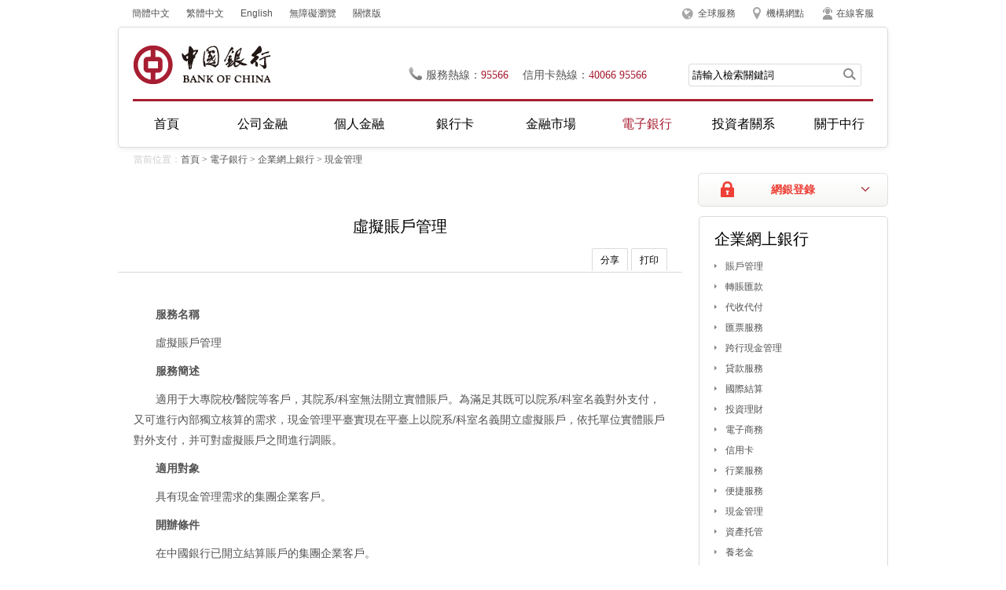

--- FILE ---
content_type: text/html
request_url: https://www.bank-of-china.com/big5/ebanking/bocnet_cb/cb3/201208/t20120801_1919496.html
body_size: 29353
content:
<!DOCTYPE html PUBLIC "-//W3C//DTD XHTML 1.0 Transitional//EN" "http://www.w3.org/TR/xhtml1/DTD/xhtml1-transitional.dtd">
<html xmlns="http://www.w3.org/1999/xhtml">
<head>
<meta http-equiv="Content-Type" content="text/html; charset=utf-8" />
<title>虛擬賬戶管理</title>
<meta content="首頁&nbsp;&nbsp;&nbsp;&nbsp;電子銀行&nbsp;&nbsp;&nbsp;&nbsp;企業網上銀行&nbsp;&nbsp;&nbsp;&nbsp;現金管理" name="keywords" />
<meta content="虛擬賬戶管理。" name="description" />
<link type="text/css" rel="stylesheet" href="../../../../images/boc2013_reset.css">
<link type="text/css" rel="stylesheet" href="../../../../images/boc2013_common.css">
<link type="text/css" rel="stylesheet" href="../../../../images/boc2013_pages.css">
<!--[if lte IE 8]>
<link type="text/css" rel="stylesheet" href="../../../../images/boc2013_iestyle.css">
<![endif]-->

</head>

<body>
<div class="wrapper">
	<!--2013-嵌-頭部嵌套begin-->
		<!--top-->
<script defer async type="text/javascript" src="https://csv2.bankofchina.com/dist/aria.js?appid=f0d4a7cfca52bd27ee5dbb3fdd55756e" charset="utf-8" wapForceOldFixed="false" loadData="false" id="ariascripts"></script>
<script type="text/javascript" src="../../../../images/boc2013_jquery-min.js"></script>
    <div class="top clearfix">
    	<div class="top_links">
            <a href="/index.html">簡體中文</a>
            <a href="/big5/index.html">繁體中文</a>
            <a href="/en/index.html">English</a>
<a href="javascript:void(0)" onclick="aria.start()" target="_self">無障礙瀏覽</a>
<a href="javascript:void(0)" onclick="aria.oldFixedStart()" target="_self">關懷版</a>
        </div>
        <div class="top_menu">
           
            <p class="p_2013" id="top_service">
			
			<a href="../../../../custserv/cs1/201312/t20131230_2805579.html" title="全球服務">全球服務</a>
			
			</p>

            <p class="p_2013" id="top_network">
			
			<a href="http://www.bankofchina.com/sourcedb/operations2021/" title="機構網點">機構網點</a>
			

			<a href="../../../../custserv/cs1/201106/t20110610_2805580.html" title="在線客服" class="top_zxkf">在線客服</a>
			

</p>
        </div>
    </div>
    <!--header-->
    <div class="header">
    	<div class="header_area">
        	<h1 class="logo"><a href="https://www.bankofchina.com/" title="中國銀行"></a></h1>
            <div class="header_info">
            	<p class="phone">服務熱線：<span>95566</span>信用卡熱線：<span>40066 95566</span></p>
                <form name="trssearchform" id="trssearchform" action="https://srh.bankofchina.com/search/sitesearch/index.jsp" method="post" target="_blank">
				<input type="hidden" name="searchColumn" value="all" />  
                <div class="search_bar">
                	<input type="text" class="search_ipt" id="sword" name="sword" value="請輸入檢索關鍵詞" onfocus="if(this.value=='請輸入檢索關鍵詞') this.value='';" onblur="if(this.value == '') this.value='請輸入檢索關鍵詞';" />
                    <input type="button" class="search_btn" onclick="document.trssearchform.submit();" />
                </div>
                </form>				
            </div>
        </div>
        <!--導航-->
        <div class="nav_2013">
        <ul class="menu" id='BOC_NAVIGATOR_UL'>
            <li class="li_2013 current"><a href="/index.html" class="current">首頁</a></li>
            <li class="li_2013"><a name='PL_MENU_NAME' href="../../../../cbservice/" onmouseover="showHideLayer('layer1','','show')" onmouseout="showHideLayer('layer1','','hide')">公司金融</a></li>
            <li class="li_2013"><a name='PL_MENU_NAME' href="../../../../pbservice/" onmouseover="showHideLayer('layer2','','show')" onmouseout="showHideLayer('layer2','','hide')">個人金融</a></li>
            <li class="li_2013"><a name='PL_MENU_NAME' href="../../../../bcservice/" onmouseover="showHideLayer('layer3','','show')" onmouseout="showHideLayer('layer3','','hide')">銀行卡</a></li>
            <li class="li_2013"><a name='PL_MENU_NAME' href="../../../../fimarkets/" onmouseover="showHideLayer('layer4','','show')" onmouseout="showHideLayer('layer4','','hide')">金融市場</a></li>
            <li class="li_2013"><a name='PL_MENU_NAME' href="../../../" onmouseover="showHideLayer('layer5','','show')" onmouseout="showHideLayer('layer5','','hide')">電子銀行</a></li>
            <li class="li_2013"><a name='PL_MENU_NAME' href="../../../../investor/" onmouseover="showHideLayer('layer6','','show')" onmouseout="showHideLayer('layer6','','hide')">投資者關系</a></li>
            <li class="li_2013"><a name='PL_MENU_NAME' href="../../../../aboutboc/" onmouseover="showHideLayer('layer7','','show')" onmouseout="showHideLayer('layer7','','hide')">關于中行</a></li>
        </ul>
        <!--子菜單-->
    <div class="sub_menu" id="layer1" onmouseover="showHideLayer('layer1','','show')" onmouseout="showHideLayer('layer1','','hide')">
    	<i></i>
        <div class="sub_area clearfix">
		<!-- 獲取公司金融下的前n個子欄目的名稱，數量由num控制 start-->
		 
			<ul class="sub_nav list">
			<!-- 顯示格式為5行一列 start-->
			 
            	<li class="li_2013"><a href="../../../../cbservice/cb2/">公司融資服務</a></li>
             
            	<li class="li_2013"><a href="../../../../cbservice/cb3/">貿易金融服務</a></li>
             
            	<li class="li_2013"><a href="../../../../cbservice/cb4/">公司金融市場服務</a></li>
             
            	<li class="li_2013"><a href="../../../../cbservice/cncb6/">人民幣結算服務</a></li>
             
			<!-- 顯示格式為5行一列 end-->
            </ul>
		 
			<ul class="sub_nav list">
			<!-- 顯示格式為5行一列 start-->
			 
            	<li class="li_2013"><a href="../../../../cbservice/csdp/">機構結構性存款</a></li>
             
            	<li class="li_2013"><a href="../../../../cbservice/cb1/">賬戶與存款</a></li>
             
            	<li class="li_2013"><a href="../../../../cbservice/HainanEXPO/">服務第三屆消博會</a></li>
             
            	<li class="li_2013"><a href="../../../../cbservice/CIIEsrv/">服務第五屆進博會</a></li>
             
			<!-- 顯示格式為5行一列 end-->
            </ul>
		 
			<ul class="sub_nav list">
			<!-- 顯示格式為5行一列 start-->
			 
            	<li class="li_2013"><a href="../../../../cbservice/cb9/">普惠金融</a></li>
             
            	<li class="li_2013"><a href="../../../../cbservice/cb7/">養老金服務</a></li>
             
            	<li class="li_2013"><a href="../../../../cbservice/cb14/">全球現金管理</a></li>
             
            	<li class="li_2013"><a href="../../../../cbservice/bi2/">公告信息</a></li>
             
			<!-- 顯示格式為5行一列 end-->
            </ul>
		 
		 <!-- 獲取公司金融下的前n個子欄目的名稱，數量由num控制 end-->
		   <!-- 取頭條新聞的前2篇文檔（標題+附件） start-->
            <ul class="sub_nav list sub_ad">
			 		  
            </ul>
			<!-- 取頭條新聞的前2篇文檔（標題+附件） end-->
        </div>
    </div>
    <div class="sub_menu" id="layer2" onmouseover="showHideLayer('layer2','','show')" onmouseout="showHideLayer('layer2','','hide')">
        <i></i>
        <div class="sub_area clearfix">
		<!-- 獲取個人金融下的前n個子欄目的名稱，數量由num控制 start-->
		 
			<ul class="sub_nav list">
			  <!-- 顯示格式為5行一列 start-->
             
            	<li class="li_2013"><a href="../../../../pbservice/pb1/">存款與賬戶</a></li>
             
            	<li class="li_2013"><a href="../../../../pbservice/pb2/">個人貸款</a></li>
             
            	<li class="li_2013"><a href="../../../../pbservice/pb3/">投資理財</a></li>
             
            	<li class="li_2013"><a href="../../../../pbservice/pb4/">個人匯兌</a></li>
             
              <!-- 顯示格式為5行一列 end-->
            </ul>
		 
			<ul class="sub_nav list">
			  <!-- 顯示格式為5行一列 start-->
             
            	<li class="li_2013"><a href="../../../../pbservice/pbsd/">個人結構性存款</a></li>
             
            	<li class="li_2013"><a href="../../../../pbservice/pb10/">個人交易</a></li>
             
            	<li class="li_2013"><a href="../../../../pbservice/pb7/">出國金融</a></li>
             
            	<li class="li_2013"><a href="../../../../pbservice/pb8/">惠民金融</a></li>
             
              <!-- 顯示格式為5行一列 end-->
            </ul>
		 
			<ul class="sub_nav list">
			  <!-- 顯示格式為5行一列 start-->
             
            	<li class="li_2013"><a href="../../../../pbservice/pb6/">私人銀行</a></li>
             
            	<li class="li_2013"><a href="../../../../pbservice/pb5/">個人銀行</a></li>
             
            	<li class="li_2013"><a href="../../../../pbservice/bi2/">公告信息</a></li>
             
            	<li class="li_2013"><a href="../../../../pbservice/bi3/">優惠活動</a></li>
             
              <!-- 顯示格式為5行一列 end-->
            </ul>
		 
		 <!-- 獲取個人金融下下的前n個子欄目的名稱，數量由num控制 end-->
		   <!-- 取頭條新聞的前2篇文檔（標題+附件） start-->
			 <ul class="sub_nav list sub_ad">
			 
            </ul>
			<!-- 取頭條新聞的前2篇文檔（標題+附件） end-->           
        </div>
    </div>
    <div class="sub_menu" id="layer3" onmouseover="showHideLayer('layer3','','show')" onmouseout="showHideLayer('layer3','','hide')">
        <i></i>
        <div class="sub_area clearfix">
		 <!-- 獲取銀行卡下的前n個子欄目的名稱，數量由num控制 start-->
		   
			<ul class="sub_nav list">
              <!-- 顯示格式為5行一列 start-->
              
            	<li class="li_2013"><a href="../../../../bcservice/bc1/">信用卡產品</a></li>
              
            	<li class="li_2013"><a href="../../../../bcservice/bc2/">借記卡產品</a></li>
              
            	<li class="li_2013"><a href="../../../../bcservice/bc3/">服務指南</a></li>
              
            	<li class="li_2013"><a href="../../../../bcservice/bi3/">優惠活動</a></li>
              
              <!-- 顯示格式為5行一列 end-->
            </ul>
			
			<ul class="sub_nav list">
              <!-- 顯示格式為5行一列 start-->
              
            	<li class="li_2013"><a href="../../../../bcservice/bi2/">公告信息</a></li>
              
            	<li class="li_2013"><a href="../../../../bcservice/bc5/">特色服務</a></li>
              
            	<li class="li_2013"><a href="../../../../bcservice/bi6/">精彩海淘</a></li>
              
              <!-- 顯示格式為5行一列 end-->
            </ul>
			
		    <!-- 獲取銀行卡下的前n個子欄目的名稱，數量由num控制 end-->			
            <!-- 取頭條新聞的前2篇文檔（標題+附件） start-->
			 <ul class="sub_nav list sub_ad">
			 
            </ul>
			<!-- 取頭條新聞的前2篇文檔（標題+附件） end-->   
        </div>
    </div>
    <div class="sub_menu" id="layer4" onmouseover="showHideLayer('layer4','','show')" onmouseout="showHideLayer('layer4','','hide')">
        <i></i>
        <div class="sub_area clearfix">
		<!-- 獲取金融市場下的前n個子欄目的名稱，數量由num控制 start-->
			
			<ul class="sub_nav list">
              <!-- 顯示格式為5行一列 start-->
              
            	<li class="li_2013"><a href="../../../../fimarkets/cs8/">自營理財產品</a></li>
              
            	<li class="li_2013"><a href="../../../../fimarkets/bocwm/">子公司理財產品</a></li>
              
            	<li class="li_2013"><a href="../../../../fimarkets/fp5/">托管理財產品</a></li>
              
            	<li class="li_2013"><a href="../../../../fimarkets/fp6/">代銷理財產品</a></li>
              
              <!-- 顯示格式為5行一列 end-->
            </ul>
			
			<ul class="sub_nav list">
              <!-- 顯示格式為5行一列 start-->
              
            	<li class="li_2013"><a href="../../../../fimarkets/fund/">托管基金產品</a></li>
              
            	<li class="li_2013"><a href="../../../../fimarkets/fp3/">柜臺債券產品</a></li>
              
            	<li class="li_2013"><a href="../../../../fimarkets/fp2/">代銷基金產品</a></li>
              
            	<li class="li_2013"><a href="../../../../fimarkets/fp4/">代理保險產品</a></li>
              
              <!-- 顯示格式為5行一列 end-->
            </ul>
			
			<ul class="sub_nav list">
              <!-- 顯示格式為5行一列 start-->
              
            	<li class="li_2013"><a href="../../../../fimarkets/foreignx/">外匯市場分析</a></li>
              
            	<li class="li_2013"><a href="../../../../fimarkets/boud/">債券市場分析</a></li>
              
            	<li class="li_2013"><a href="../../../../fimarkets/fm7/">黃金市場分析</a></li>
              
            	<li class="li_2013"><a href="../../../../fimarkets/stock/">證券市場分析</a></li>
              
              <!-- 顯示格式為5行一列 end-->
            </ul>
			
                           <ul class="sub_nav list" style="background:none;">
              <!-- 顯示格式為5行一列 start-->
                
            	<li class="li_2013"><a href="../../../../fimarkets/summarize/">宏觀經濟研究</a></li>
                
            	<li class="li_2013"><a href="../../../../fimarkets/cri/">中國銀行人民幣國際化指數</a></li>
                
            	<li class="li_2013"><a href="../../../../fimarkets/cfets_boc/">CFETS-BOC交易型債券指數</a></li>
                
            	<li class="li_2013"><a href="../../../../fimarkets/bi2/">公告信息</a></li>
                                
              <!-- 顯示格式為5行一列 end-->
            </ul>
		 <!-- 獲取金融市場下的前n個子欄目的名稱，數量由num控制 end-->	
        </div>
    </div>
    <div class="sub_menu" id="layer5" onmouseover="showHideLayer('layer5','','show')" onmouseout="showHideLayer('layer5','','hide')">
        <i></i>
        <div class="sub_area clearfix">
			<!-- 獲取電子銀行下的前n個子欄目的名稱，數量由num控制 start-->
			
			<ul class="sub_nav list">
              <!-- 顯示格式為5行一列 start-->
              
            	<li class="li_2013"><a href="../../../bocnet_pb/">個人網上銀行</a></li>
             
            	<li class="li_2013"><a href="../../">企業網上銀行</a></li>
             
            	<li class="li_2013"><a href="../../../bocmbs/">手機銀行</a></li>
             
            	<li class="li_2013"><a href="../../../95566/">電話銀行</a></li>
             
              <!-- 顯示格式為5行一列 end-->
            </ul>
			
			<ul class="sub_nav list">
              <!-- 顯示格式為5行一列 start-->
              
            	<li class="li_2013"><a href="../../../service/">服務資料</a></li>
             
            	<li class="li_2013"><a href="../../../security/">安全防護</a></li>
             
            	<li class="li_2013"><a href="../../../bi3/">優惠活動</a></li>
             
            	<li class="li_2013"><a href="../../../bi2/">公告信息</a></li>
             
              <!-- 顯示格式為5行一列 end-->
            </ul>
			
			<ul class="sub_nav list">
              <!-- 顯示格式為5行一列 start-->
              
            	<li class="li_2013"><a href="../../../online/">便捷服務</a></li>
             
            	<li class="li_2013"><a href="../../../bocnet_login/">登錄中行網銀</a></li>
             
              <!-- 顯示格式為5行一列 end-->
            </ul>
			
		  <!-- 獲取電子銀行下的前n個子欄目的名稱，數量由num控制 end-->	
		   <!-- 取頭條新聞的前2篇文檔（標題+附件） start-->
			 <ul class="sub_nav list sub_ad">
			 
            </ul>
			<!-- 取頭條新聞的前2篇文檔（標題+附件） end-->
        </div>
    </div>
    <div class="sub_menu" id="layer6" onmouseover="showHideLayer('layer6','','show')" onmouseout="showHideLayer('layer6','','hide')">
        <i></i>
        <div class="sub_area clearfix">
		   <ul class="sub_nav list">
             
				<li class="li_2013"><a href="../../../../investor/ir1/">公司戰略及投資價值</a></li>
			   
              <!-- 交易所公告 start-->            
            	<li class="li_2013" style="color:#535353">交易所公告（<a href="../../../../investor/ir2/">H股</a>、<a href="../../../../investor/ir5/">A股</a>）</a></li>
              <!-- 交易所公告 end-->
			  
				<li class="li_2013"><a href="../../../../investor/ir3/">財務報告</a></li>
			   
				<li class="li_2013"><a href="../../../../investor/ir9/">監管資本</a></li>
			   
            </ul>
			<!-- 獲取投資者關系下的前n個子欄目的名稱，數量由num控制 start-->
			
			<ul class="sub_nav list">
              <!-- 顯示格式為5行一列 start-->
             
            	<li class="li_2013"><a href="../../../../investor/ir6/">公司治理</a></li>
             
            	<li class="li_2013"><a href="../../../../investor/ir4/">公司資料</a></li>
             
            	<li class="li_2013"><a href="../../../../investor/ir8/">資本市場榮譽</a></li>
             
            	<li class="li_2013"><a href="../../../../investor/cnir7/">投資者服務</a></li>
             
              <!-- 顯示格式為5行一列 end-->
            </ul>
			
			<ul class="sub_nav list">
              <!-- 顯示格式為5行一列 start-->
             
            	<li class="li_2013"><a href="../../../../investor/ir10/">可持續發展類債券</a></li>
             
            	<li class="li_2013"><a href="../../../../investor/ir11/">關聯交易公告</a></li>
             
              <!-- 顯示格式為5行一列 end-->
            </ul>
			
		  <!-- 獲取投資者關系下的前n個子欄目的名稱，數量由num控制 end-->	
		   <!-- 取頭條新聞的前2篇文檔（標題+附件） start-->
			 <ul class="sub_nav list sub_ad">
			 
            </ul>
			<!-- 取頭條新聞的前2篇文檔（標題+附件） end-->
        </div>
    </div>
    <div class="sub_menu" id="layer7" onmouseover="showHideLayer('layer7','','show')" onmouseout="showHideLayer('layer7','','hide')">
        <i></i>
        <div class="sub_area clearfix">
			<!-- 獲取關于中行下的前n個子欄目的名稱，數量由num控制 start-->
			
			<ul class="sub_nav list">
              <!-- 顯示格式為5行一列 start-->
             
            	<li class="li_2013"><a href="../../../../aboutboc/bi1/">中行動態</a></li>
             
            	<li class="li_2013"><a href="../../../../aboutboc/ab8/">媒體看中行</a></li>
             
            	<li class="li_2013"><a href="../../../../aboutboc/ab2/">中行榮譽</a></li>
             
            	<li class="li_2013"><a href="../../../../aboutboc/boccsr/">企業社會責任</a></li>
             
              <!-- 顯示格式為5行一列 end-->
            </ul>
			
			<ul class="sub_nav list">
              <!-- 顯示格式為5行一列 start-->
             
            	<li class="li_2013"><a href="../../../../aboutboc/ab1/">中行概況</a></li>
             
            	<li class="li_2013"><a href="../../../../aboutboc/ab6/">中行機構</a></li>
             
            	<li class="li_2013"><a href="../../../../aboutboc/ab7/">中行歷程</a></li>
             
            	<li class="li_2013"><a href="../../../../aboutboc/BCP/">消費者權益保護</a></li>
             
              <!-- 顯示格式為5行一列 end-->
            </ul>
			
			<ul class="sub_nav list">
              <!-- 顯示格式為5行一列 start-->
             
            	<li class="li_2013"><a href="../../../../aboutboc/Beijing2022/">攜手北京冬奧會</a></li>
             
            	<li class="li_2013"><a href="../../../../aboutboc/bi4/">招聘公告</a></li>
             
              <!-- 顯示格式為5行一列 end-->
            </ul>
			
		  <!-- 獲取關于中行下的前n個子欄目的名稱，數量由num控制 end-->	
		   <!-- 取頭條新聞的前2篇文檔（標題+附件） start-->
			 <ul class="sub_nav list sub_ad">
			 
            </ul>
			<!-- 取頭條新聞的前2篇文檔（標題+附件） end-->
        </div>
    </div>
    <!--子菜單end-->
        </div><!--導航-end-->        
    </div>
    <!--header-end-->
	
    <div class="cramb"><span>當前位置：</span><a href="../../../../" title="首頁" class="CurrChnlCls">首頁</a>&nbsp;&gt;&nbsp;<a href="../../../" title="電子銀行" class="CurrChnlCls">電子銀行</a>&nbsp;&gt;&nbsp;<a href="../../" title="企業網上銀行" class="CurrChnlCls">企業網上銀行</a>&nbsp;&gt;&nbsp;<a href="../" title="現金管理" class="CurrChnlCls">現金管理</a></div>
  	<!--網銀登陸begin-->
	<div class="per_bank_login">
    	<a href="#" class="hover_btn">網銀登錄</a>
        <div class="hover_menu hd">
        	<ul>
        	<li><a href="/ebanking/bocnet_login/" title="請從www.boc.cn, www.bankofchina.com進入">個人客戶網銀登錄</a></li>
                <li><a href="/ebanking/bocnet_login/index1.html" title="請從www.boc.cn, www.bankofchina.com進入">個人貴賓網銀登錄</a></li>
                <li class="last"><a href="/ebanking/bocnet_login/index2.html" title="請從www.boc.cn, www.bankofchina.com進入">企業客戶網銀登錄</a></li>
        	</ul>
        </div>
    </div>
	

        
   	<div class="container">
    	<div class="content con_area">
        	 
        	<h2 class="title">虛擬賬戶管理</h2>
                
               

		   
            <!--分享 打印-->
             <div class="function">
            	<a href="#" class="share">分享</a>
                <a href="javascript:window.print()" class="print">打印</a>
                <ul class="share_pop hd bdsharebuttonbox" data-tag="share_1">
                    <li><a href="javascript:void();" class="sina" title="分享到新浪微博" onclick="share_to_sina('虛擬賬戶管理','');"></a></li>
                    <li><a href="javascript:void();" class="wb" title="分享到騰訊微博" onclick="share_to_tengxun('虛擬賬戶管理','');"></a></li>
                    <li><a href="javascript:void()" class="wx" title="分享到人人網" onclick="share_to_renren('虛擬賬戶管理','');"></a></li>
                    <li><a href="javascript:void()" class="qzone" title="分享到QQ空間" onclick="share_to_qzone('虛擬賬戶管理','')"></a></li>
                </ul>
             
            </div>
           
            <div class="sub_con">
            <!-- 獲取文章內容 -->
			<P align=left><STRONG>服務名稱</STRONG></P>
<P align=left>虛擬賬戶管理</P>
<P align=left><STRONG>服務簡述</STRONG></P>
<P align=left>適用于大專院校/醫院等客戶，其院系/科室無法開立實體賬戶。為滿足其既可以院系/科室名義對外支付，又可進行內部獨立核算的需求，現金管理平臺實現在平臺上以院系/科室名義開立虛擬賬戶，依托單位實體賬戶對外支付，并可對虛擬賬戶之間進行調賬。</P>
<P align=left><STRONG>適用對象</STRONG></P>
<P align=left>具有現金管理需求的集團企業客戶。</P>
<P align=left><STRONG>開辦條件</STRONG></P>
<P align=left>在中國銀行已開立結算賬戶的集團企業客戶。</P>
<P align=left><STRONG>服務時間</STRONG></P>
<P>客戶可7×24小時提交業務，中國銀行業務處理時間為工作日9:00-17:00。</P>
<P><STRONG>溫馨提示</STRONG></P>
<P>集團客戶辦理集團理財業務須簽署《中國銀行股份有限公司網上銀行業務授權書》。</P> 
              
             <ul id="hidden">
				 
				 
			       </ul>
				    <script type="text/javascript">
	  	var app = '';
		if (app != ''){
			document.getElementById("hidden").style.display = "block";
		}else{
		    document.getElementById("hidden").style.display="none";
		}
	  </script>
			     <!-- -->
		 </div>
		
    	</div>
           <div class="slider">
	
	<div class="box clearfix">
		<h3 class="title">企業網上銀行</h3>
		<ul class="list_tg">
		  
				<li><a href="../../cb1/">賬戶管理</a></li>
		   
				<li><a href="../../cb2/">轉賬匯款</a></li>
		   
				<li><a href="../../cb12/">代收代付</a></li>
		   
				<li><a href="../../cb10/">匯票服務</a></li>
		   
				<li><a href="../../pb11/">跨行現金管理</a></li>
		   
				<li><a href="../../cb9/">貸款服務</a></li>
		   
				<li><a href="../../cb6/">國際結算</a></li>
		   
				<li><a href="../../cb5/">投資理財</a></li>
		   
				<li><a href="../../cb7/">電子商務</a></li>
		   
				<li><a href="../../cb13/">信用卡</a></li>
		   
				<li><a href="../../cb4/">行業服務</a></li>
		   
				<li><a href="../../cb8/">便捷服務</a></li>
		   
				<li><a href="../">現金管理</a></li>
		   
				<li><a href="../../cb14/">資產托管</a></li>
		   
				<li><a href="../../cb15/">養老金</a></li>
		   
				<li><a href="../../cb16/">供應鏈融資</a></li>
		   
				<li><a href="../../cb17/">在線開戶開網銀</a></li>
		   
				<li><a href="../../cb18/">票據池</a></li>
		                  
		 </ul>
	</div>
	
	<div class="box clearfix" id="hidden1">
		<h3 class="title">相關服務</h3>
		<ul class="list_tg">
		 
		</ul>
                          <script type="text/javascript">
				var doc = '';
				if (doc != ''){
					document.getElementById("hidden1").style.display = "block";
				}else{
					document.getElementById("hidden1").style.display="none";
				}
			  </script>
	</div>
	<span id="PL_RIGHT_AD"></span>

</div>     

    </div><!--main-end-->
    
    
<script type="text/javascript" src="../../../../images/boc2013_public.js"></script>
<script>
	get_hotnews_js("hot_news.js","")
</script> 
<!-- 底部模板嵌套 -->
   <div class="footer_2013">
    <div class="footer_phone">
        <p style="width: 865px;margin: 0 auto;"><em>客戶服務與投訴熱線：</em><span>95566</span>(中國境內)；<span>+86(區號)95566</span>(中國境外)&nbsp;<em class="footer_sp">信用卡客服與投訴熱線：</em><span>40066-95566</span>(中國境內)； <span>+86-10-66085566</span>(中國境外)</p>
    </div>
    <div class="footer_copy">
    	<div class="footer_area">
        	<p>
			<!--取提示信息欄目前四篇文檔-->
				
					<a href="../../../../custserv/cs1/200812/t20081209_135605.html">
						網站地圖
					</a><i>|</i>
				
					<a href="../../../../custserv/cs1/200812/t20081209_135606.html">
						版權聲明
					</a><i>|</i>
				
					<a href="../../../../custserv/cs1/200812/t20081209_135607.html">
						使用條款
					</a><i>|</i>
				
					<a href="../../../../custserv/cs1/200812/t20081212_257687.html">
						聯系我們
					</a><i>|</i>
				
            	
                <a href="https://beian.miit.gov.cn" target="_blank">京ICP備10052455號-1</a> 京公網安備110102002036號 
            </p>
            <p>Copyright&copy; BANK OF CHINA(BOC) All Rights Reserved. </p>
        </div>
    </div>
</div><!--footer-end-->

<script>
//控制導航選中
$(document).ready(function(){
	var curlocation = '首頁,電子銀行,企業網上銀行,現金管理';
	var array = curlocation.split(",");
	if(array.length < 2)
		return false;
	var curchannelname = array[1];
	//逐個欄目進行分析，修改欄目樣式
	$("#BOC_NAVIGATOR_UL li").each(function(){
		var curtext = $(this).find("a").eq(0).text();
		if(curchannelname == curtext){
			$("#BOC_NAVIGATOR_UL li").removeClass("current");
			$(this).addClass("current");
			return false;
		}
	});
});
</script>
<script type="text/javascript">
var pl_search_domain = "https://srh.bankofchina.com/search/";
/**
* @see 全站檢索
* @param obj:對象
*/
function search_for_site(){
	//設置當前檢索的 action
	$("#trssearchform").attr("action",pl_search_domain+"sitesearch/index.jsp");
	$("#trssearchform").submit();
}
</script>
</div>
<script type="text/javascript" src="../../../../images/boc2013_boc.js"></script>
<script type="text/javascript" src="../../../../images/boc2013_share.js"></script>

</body>
</html>
